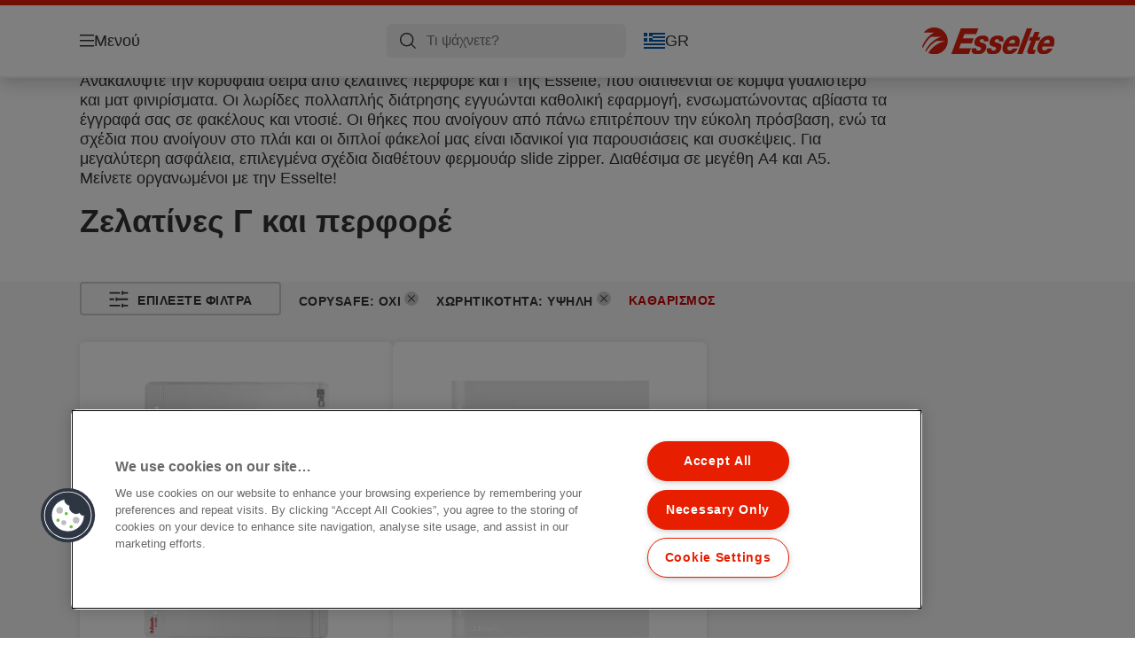

--- FILE ---
content_type: text/html; charset=utf-8
request_url: https://www.esselte.com/el-gr/products/%CE%B1%CF%81%CF%87%CE%B5%CE%B9%CE%BF%CE%B8%CE%AD%CF%84%CE%B7%CF%83%CE%B7-%CE%BA%CE%B1%CE%B9-%CE%B1%CF%80%CE%BF%CE%B8%CE%AE%CE%BA%CE%B5%CF%85%CF%83%CE%B7/%CE%B6%CE%B5%CE%BB%CE%B1%CF%84%CE%AF%CE%BD%CE%B5%CF%82-%CE%B3-%CE%BA%CE%B1%CE%B9-%CF%80%CE%B5%CF%81%CF%86%CE%BF%CF%81%CE%AD/?486=2&508=10143&huecolor=Transparent
body_size: 11248
content:


<!DOCTYPE html>

<html class="no-js" lang="el-gr">
<head>
  
<!-- OneTrust Cookies Consent Notice start for esselte.com -->
<script src="https://cdn.cookielaw.org/consent/dc2b386d-4706-49be-a6d3-cb5fa558b300/otSDKStub.js"  type="text/javascript" charset="UTF-8" data-domain-script="dc2b386d-4706-49be-a6d3-cb5fa558b300" ></script><script type="text/javascript">function OptanonWrapper() { }</script><!-- OneTrust Cookies Consent Notice end for esselte.com -->

<script type="text/javascript">

    function OptanonWrapper() {

        // Get initial OnetrustActiveGroups ids
        if (typeof OptanonWrapperCount == "undefined") {
            otGetInitialGrps();
        }

        //Delete cookies
        otDeleteCookie(otIniGrps);

        // Assign OnetrustActiveGroups to custom variable
        function otGetInitialGrps() {
            OptanonWrapperCount = '';
            otIniGrps = OnetrustActiveGroups;
        }

        function otDeleteCookie(iniOptGrpId) {
            var otDomainGrps = JSON.parse(JSON.stringify(Optanon.GetDomainData().Groups));
            var otDeletedGrpIds = otGetInactiveId(iniOptGrpId, OnetrustActiveGroups);
            if (otDeletedGrpIds.length != 0 && otDomainGrps.length != 0) {
                for (var i = 0; i < otDomainGrps.length; i++) {

                    if (otDomainGrps[i]['CustomGroupId'] != '' && otDeletedGrpIds.includes(otDomainGrps[i]['CustomGroupId'])) {
                        for (var j = 0; j < otDomainGrps[i]['Cookies'].length; j++) {
                            eraseCookie(otDomainGrps[i]['Cookies'][j]);
                            eraseGACookie(otDomainGrps[i]['Cookies'][j]);
                        }
                    }

                    //Check if Hostid matches
                    if (otDomainGrps[i]['Hosts'].length != 0) {
                        for (var j = 0; j < otDomainGrps[i]['Hosts'].length; j++) {
                            if (otDeletedGrpIds.includes(otDomainGrps[i]['Hosts'][j]['HostId']) && otDomainGrps[i]['Hosts'][j]['Cookies'].length != 0) {
                                for (var k = 0; k < otDomainGrps[i]['Hosts'][j]['Cookies'].length; k++) {
                                    eraseCookie(otDomainGrps[i]['Hosts'][j]['Cookies'][k]);
                                    eraseGACookie(otDomainGrps[i]['Cookies'][j]);
                                }
                            }
                        }
                    }

                }
            }
            otGetInitialGrps(); //Reassign new group ids
        }

        //Get inactive ids
        function otGetInactiveId(customIniId, otActiveGrp) {
            //Initial OnetrustActiveGroups
            customIniId = customIniId.split(",");
            customIniId = customIniId.filter(Boolean);

            //After action OnetrustActiveGroups
            otActiveGrp = otActiveGrp.split(",");
            otActiveGrp = otActiveGrp.filter(Boolean);

            var result = [];
            for (var i = 0; i < customIniId.length; i++) {
                if (otActiveGrp.indexOf(customIniId[i]) <= -1) {
                    result.push(customIniId[i]);
                }
            }
            return result;
        }

        //Delete cookie
        function eraseCookie(cookie) {
            const _str = `${cookie.Name}=; Domain=${cookie.Host}; Path=/; Expires=Thu, 01 Jan 1970 00:00:01 GMT;`;
            document.cookie = _str;
        }


        // Google Analytics Cookies
        function eraseGACookie(cookie) {
            if (!cookie.Name.startsWith("_ga")) return;
            const _cookies = document.cookie.split("; ");
            for (const _cookie of _cookies) {
                if (_cookie.startsWith("_ga")) {
                    const _cname = _cookie.slice(0, string.indexOf("="));
                    const _str = `${_cname}=; Domain=${cookie.Host}; Path=/; Expires=Thu, 01 Jan 1970 00:00:01 GMT;`;
                    document.cookie = _str;
                }
            }
        }

    }

</script>


<script type="text/plain" class="optanon-category-C0001">

    (function(w, d, s, l, i) {
        w[l] = w[l] || [];
        w[l].push({
        'gtm.start':
        new Date().getTime(),
        event: 'gtm.js'
        });
        var f = d.getElementsByTagName(s)[0],
        j = d.createElement(s),
        dl = l != 'dataLayer' ? '&l=' + l : '';
        j.async = true;
        j.src =
        '//www.googletagmanager.com/gtm.js?id=' + i + dl;
        f.parentNode.insertBefore(j, f);
    })(window, document, 'script', 'dataLayer', 'GTM-T78CSS');

</script>



<script type="text/plain" class="optanon-category-C0002">
    
</script>



<script type="text/plain" class="optanon-category-C0003">
    window.dataLayer = window.dataLayer || [];
    dataLayer.push({
        'event': 'analytics_consent_given',
        'analyticsCookies': 'true'
    });

</script>



<script type="text/plain" class="optanon-category-C0005">
   
</script>


<script type="text/plain" class="optanon-category-C0004">
    window.dataLayer = window.dataLayer || [];
    dataLayer.push({
    'event': 'marketing_consent_given',
    'marketingCookies': 'true'
    });
</script>
  <meta charset="UTF-8">
  <meta name="viewport" content="width=device-width" />
  <meta http-equiv="X-UA-Compatible" content="IE=edge" />
  <link rel="manifest" href="/assets/manifest/esselte/manifest.json">

  <link rel="preload" href="/assets/styles/DDF4C71F89A6CE2C3F9F219B9E1D6616__esselte.css" as="style">

    <title>Ζελατίνες Γ και περφορέ</title>
    <meta name="description" content="Ζελατίνες Γ και περφορέ | ESSELTE" />
    <link rel="Shortcut icon" href="/globalassets/global/favicons/esselte.ico" />
      <link rel="canonical" href="https://www.esselte.com//el-gr/products/%ce%b1%cf%81%cf%87%ce%b5%ce%b9%ce%bf%ce%b8%ce%ad%cf%84%ce%b7%cf%83%ce%b7-%ce%ba%ce%b1%ce%b9-%ce%b1%cf%80%ce%bf%ce%b8%ce%ae%ce%ba%ce%b5%cf%85%cf%83%ce%b7/%ce%b6%ce%b5%ce%bb%ce%b1%cf%84%ce%af%ce%bd%ce%b5%cf%82-%ce%b3-%ce%ba%ce%b1%ce%b9-%cf%80%ce%b5%cf%81%cf%86%ce%bf%cf%81%ce%ad/" />
    <meta http-equiv="Content-Language" content="el-gr" />
<link rel="alternate" hreflang="cs-cz" href="https://www.esselte.com/cs-cz/products/archivace-a-ukládání/desky-a-kapsy/" /><link rel="alternate" hreflang="da-dk" href="https://www.esselte.com/da-dk/products/arkivering-og-opbevaring/lommer-og-omslag/" /><link rel="alternate" hreflang="de-at" href="https://www.esselte.com/de-at/products/ordner-und-ordnungsmittel/sicht--und-prospekthüllen/" /><link rel="alternate" hreflang="de-ch" href="https://www.esselte.com/de-ch/products/ordner-und-ordnungsmittel/sicht--und-prospekthüllen/" /><link rel="alternate" hreflang="de-de" href="https://www.esselte.com/de-de/products/ordner-und-ordnungsmittel/sicht--und-prospekthüllen/" /><link rel="alternate" hreflang="el-gr" href="https://www.esselte.com/el-gr/products/αρχειοθέτηση-και-αποθήκευση/ζελατίνες-γ-και-περφορέ/" /><link rel="alternate" hreflang="en-ao" href="https://www.esselte.com/en-ax/products/filing--archiving/pockets--folders/" /><link rel="alternate" hreflang="en-ng" href="https://www.esselte.com/en-ax/products/filing--archiving/pockets--folders/" /><link rel="alternate" hreflang="en-za" href="https://www.esselte.com/en-ax/products/filing--archiving/pockets--folders/" /><link rel="alternate" hreflang="en-cl" href="https://www.esselte.com/en-ax/products/filing--archiving/pockets--folders/" /><link rel="alternate" hreflang="en-gt" href="https://www.esselte.com/en-ax/products/filing--archiving/pockets--folders/" /><link rel="alternate" hreflang="en-pe" href="https://www.esselte.com/en-ax/products/filing--archiving/pockets--folders/" /><link rel="alternate" hreflang="en-au" href="https://www.esselte.com/en-ax/products/filing--archiving/pockets--folders/" /><link rel="alternate" hreflang="en-nz" href="https://www.esselte.com/en-ax/products/filing--archiving/pockets--folders/" /><link rel="alternate" hreflang="en-kw" href="https://www.esselte.com/en-ax/products/filing--archiving/pockets--folders/" /><link rel="alternate" hreflang="en-eg" href="https://www.esselte.com/en-ax/products/filing--archiving/pockets--folders/" /><link rel="alternate" hreflang="en-sa" href="https://www.esselte.com/en-ax/products/filing--archiving/pockets--folders/" /><link rel="alternate" hreflang="en-ae" href="https://www.esselte.com/en-ax/products/filing--archiving/pockets--folders/" /><link rel="alternate" hreflang="en-gb" href="https://www.esselte.com/en-gb/products/filing--archiving/pockets--folders/" /><link rel="alternate" hreflang="es-es" href="https://www.esselte.com/es-es/products/archivo/fundas-y-dosieres/" /><link rel="alternate" hreflang="fi-fi" href="https://www.esselte.com/fi-fi/products/arkistointi/kansio---muovitaskut/" /><link rel="alternate" hreflang="fr-be" href="https://www.esselte.com/fr-be/products/rangement--organisation/pochettes--pochettes-coin/" /><link rel="alternate" hreflang="fr-fr" href="https://www.esselte.com/fr-fr/products/rangement--organisation/pochettes--pochettes-coin/" /><link rel="alternate" hreflang="hu-hu" href="https://www.esselte.com/hu-hu/products/iratrendezési-és-archiváló-termékek/lefűzhető-tasakok-és-genothermek/" /><link rel="alternate" hreflang="it-it" href="https://www.esselte.com/it-it/products/archiviazione/buste/" /><link rel="alternate" hreflang="ja-jp" href="https://www.esselte.com/ja-jp/products/filing--archiving/pockets--folders/" /><link rel="alternate" hreflang="nl-be" href="https://www.esselte.com/nl-be/products/opbergen--archiveren/showtassen--zichtmappen/" /><link rel="alternate" hreflang="nl-nl" href="https://www.esselte.com/nl-nl/products/opbergen--archiveren/showtassen--zichtmappen/" /><link rel="alternate" hreflang="no-no" href="https://www.esselte.com/no-no/products/arkivering-og-oppbevaring/lommer-og-omslag/" /><link rel="alternate" hreflang="pl-pl" href="https://www.esselte.com/pl-pl/products/archiwizacja-dokumentów/koszulki-i-ofertówki-na-dokumenty/" /><link rel="alternate" hreflang="ro-ro" href="https://www.esselte.com/ro-ro/products/organizare-și-arhivare/folii-și-mape-de-protecție/" /><link rel="alternate" hreflang="ru-ru" href="https://www.esselte.com/ru-ru/products/организация-и-архивирование-документов/карманы-и-папки-уголки/" /><link rel="alternate" hreflang="sk-sk" href="https://www.esselte.com/sk-sk/products/archivácia-a-ukladanie/dosky-a-obaly/" /><link rel="alternate" hreflang="sv-se" href="https://www.esselte.com/sv-se/products/sortering--förvaring/fickor--mappar/" /><link rel="alternate" hreflang="tr-tr" href="https://www.esselte.com/tr-tr/products/dosyalama-ve-organizasyon-ürünleri/poşetler-ve-dosyalar/" /><link rel="alternate" hreflang="zh-cn" href="https://www.esselte.com/zh-cn/products/filing--archiving/pockets--folders/" /><link rel="alternate" hreflang="zh-hk" href="https://www.esselte.com/zh-hk/products/filing--archiving/pockets--folders/" /><meta property="og:title" content="Ζελατίνες Γ και περφορέ" />
<meta property="og:type" content="website" />
<meta property="og:url" content="https://www.esselte.com//el-gr/products/%ce%b1%cf%81%cf%87%ce%b5%ce%b9%ce%bf%ce%b8%ce%ad%cf%84%ce%b7%cf%83%ce%b7-%ce%ba%ce%b1%ce%b9-%ce%b1%cf%80%ce%bf%ce%b8%ce%ae%ce%ba%ce%b5%cf%85%cf%83%ce%b7/%ce%b6%ce%b5%ce%bb%ce%b1%cf%84%ce%af%ce%bd%ce%b5%cf%82-%ce%b3-%ce%ba%ce%b1%ce%b9-%cf%80%ce%b5%cf%81%cf%86%ce%bf%cf%81%ce%ad/" />
<meta property="og:image" content="" />
<meta property="og:description" content="Ζελατίνες Γ και περφορέ | ESSELTE" />
<meta property="og:site_name" content="Esselte" />
<meta property="og:locale" content="el_GR" />
<meta property="og:locale:alternate" content="cs_CZ" />
<meta property="og:locale:alternate" content="da_DK" />
<meta property="og:locale:alternate" content="de_AT" />
<meta property="og:locale:alternate" content="de_CH" />
<meta property="og:locale:alternate" content="de_DE" />
<meta property="og:locale:alternate" content="el_GR" />
<meta property="og:locale:alternate" content="en_AX" />
<meta property="og:locale:alternate" content="en_GB" />
<meta property="og:locale:alternate" content="en_NU" />
<meta property="og:locale:alternate" content="es_ES" />
<meta property="og:locale:alternate" content="fi_FI" />
<meta property="og:locale:alternate" content="fr_BE" />
<meta property="og:locale:alternate" content="fr_FR" />
<meta property="og:locale:alternate" content="hu_HU" />
<meta property="og:locale:alternate" content="it_IT" />
<meta property="og:locale:alternate" content="ja_JP" />
<meta property="og:locale:alternate" content="nl_BE" />
<meta property="og:locale:alternate" content="nl_NL" />
<meta property="og:locale:alternate" content="no_NO" />
<meta property="og:locale:alternate" content="pl_PL" />
<meta property="og:locale:alternate" content="ro_RO" />
<meta property="og:locale:alternate" content="ru_RU" />
<meta property="og:locale:alternate" content="sk_SK" />
<meta property="og:locale:alternate" content="sv_SE" />
<meta property="og:locale:alternate" content="tr_TR" />
<meta property="og:locale:alternate" content="zh_CN" />
<meta property="og:locale:alternate" content="zh_HK" />
<meta name="twitter:card" content="summary" />
<meta name="twitter:title" content="Ζελατίνες Γ και περφορέ" />
<meta name="twitter:description" content="Ζελατίνες Γ και περφορέ | ESSELTE" />
<meta name="twitter:site" content="@accobrands" />
<meta name="twitter:image" content="" />

  

  <script>
!function(T,l,y){var S=T.location,k="script",D="instrumentationKey",C="ingestionendpoint",I="disableExceptionTracking",E="ai.device.",b="toLowerCase",w="crossOrigin",N="POST",e="appInsightsSDK",t=y.name||"appInsights";(y.name||T[e])&&(T[e]=t);var n=T[t]||function(d){var g=!1,f=!1,m={initialize:!0,queue:[],sv:"5",version:2,config:d};function v(e,t){var n={},a="Browser";return n[E+"id"]=a[b](),n[E+"type"]=a,n["ai.operation.name"]=S&&S.pathname||"_unknown_",n["ai.internal.sdkVersion"]="javascript:snippet_"+(m.sv||m.version),{time:function(){var e=new Date;function t(e){var t=""+e;return 1===t.length&&(t="0"+t),t}return e.getUTCFullYear()+"-"+t(1+e.getUTCMonth())+"-"+t(e.getUTCDate())+"T"+t(e.getUTCHours())+":"+t(e.getUTCMinutes())+":"+t(e.getUTCSeconds())+"."+((e.getUTCMilliseconds()/1e3).toFixed(3)+"").slice(2,5)+"Z"}(),iKey:e,name:"Microsoft.ApplicationInsights."+e.replace(/-/g,"")+"."+t,sampleRate:100,tags:n,data:{baseData:{ver:2}}}}var h=d.url||y.src;if(h){function a(e){var t,n,a,i,r,o,s,c,u,p,l;g=!0,m.queue=[],f||(f=!0,t=h,s=function(){var e={},t=d.connectionString;if(t)for(var n=t.split(";"),a=0;a<n.length;a++){var i=n[a].split("=");2===i.length&&(e[i[0][b]()]=i[1])}if(!e[C]){var r=e.endpointsuffix,o=r?e.location:null;e[C]="https://"+(o?o+".":"")+"dc."+(r||"services.visualstudio.com")}return e}(),c=s[D]||d[D]||"",u=s[C],p=u?u+"/v2/track":d.endpointUrl,(l=[]).push((n="SDK LOAD Failure: Failed to load Application Insights SDK script (See stack for details)",a=t,i=p,(o=(r=v(c,"Exception")).data).baseType="ExceptionData",o.baseData.exceptions=[{typeName:"SDKLoadFailed",message:n.replace(/\./g,"-"),hasFullStack:!1,stack:n+"\nSnippet failed to load ["+a+"] -- Telemetry is disabled\nHelp Link: https://go.microsoft.com/fwlink/?linkid=2128109\nHost: "+(S&&S.pathname||"_unknown_")+"\nEndpoint: "+i,parsedStack:[]}],r)),l.push(function(e,t,n,a){var i=v(c,"Message"),r=i.data;r.baseType="MessageData";var o=r.baseData;return o.message='AI (Internal): 99 message:"'+("SDK LOAD Failure: Failed to load Application Insights SDK script (See stack for details) ("+n+")").replace(/\"/g,"")+'"',o.properties={endpoint:a},i}(0,0,t,p)),function(e,t){if(JSON){var n=T.fetch;if(n&&!y.useXhr)n(t,{method:N,body:JSON.stringify(e),mode:"cors"});else if(XMLHttpRequest){var a=new XMLHttpRequest;a.open(N,t),a.setRequestHeader("Content-type","application/json"),a.send(JSON.stringify(e))}}}(l,p))}function i(e,t){f||setTimeout(function(){!t&&m.core||a()},500)}var e=function(){var n=l.createElement(k);n.src=h;var e=y[w];return!e&&""!==e||"undefined"==n[w]||(n[w]=e),n.onload=i,n.onerror=a,n.onreadystatechange=function(e,t){"loaded"!==n.readyState&&"complete"!==n.readyState||i(0,t)},n}();y.ld<0?l.getElementsByTagName("head")[0].appendChild(e):setTimeout(function(){l.getElementsByTagName(k)[0].parentNode.appendChild(e)},y.ld||0)}try{m.cookie=l.cookie}catch(p){}function t(e){for(;e.length;)!function(t){m[t]=function(){var e=arguments;g||m.queue.push(function(){m[t].apply(m,e)})}}(e.pop())}var n="track",r="TrackPage",o="TrackEvent";t([n+"Event",n+"PageView",n+"Exception",n+"Trace",n+"DependencyData",n+"Metric",n+"PageViewPerformance","start"+r,"stop"+r,"start"+o,"stop"+o,"addTelemetryInitializer","setAuthenticatedUserContext","clearAuthenticatedUserContext","flush"]),m.SeverityLevel={Verbose:0,Information:1,Warning:2,Error:3,Critical:4};var s=(d.extensionConfig||{}).ApplicationInsightsAnalytics||{};if(!0!==d[I]&&!0!==s[I]){var c="onerror";t(["_"+c]);var u=T[c];T[c]=function(e,t,n,a,i){var r=u&&u(e,t,n,a,i);return!0!==r&&m["_"+c]({message:e,url:t,lineNumber:n,columnNumber:a,error:i}),r},d.autoExceptionInstrumented=!0}return m}(y.cfg);function a(){y.onInit&&y.onInit(n)}(T[t]=n).queue&&0===n.queue.length?(n.queue.push(a),n.trackPageView({})):a()}(window,document,{src: "https://js.monitor.azure.com/scripts/b/ai.2.gbl.min.js", crossOrigin: "anonymous", cfg: {instrumentationKey: '3af47a79-f812-4f1b-aac9-f571b6354b08', disableCookiesUsage: false }});
</script>


  
    <script src="/assets/scripts/lazyload.js" type="text/javascript" async defer></script>

  <link rel="stylesheet" type="text/css" href="/assets/styles/bootstrap.css" media="all" />
  <link rel="stylesheet" type="text/css" href="/assets/styles/DDF4C71F89A6CE2C3F9F219B9E1D6616__esselte.css" media="all" />
  <link rel="stylesheet" type="text/css" href="/assets/styles/print.css" media="print" />
  

  

  
  
  <link rel="dns-prefetch" href="">
  <script type='text/javascript' src='/epiRecommendations/ClientResources/ViewMode/epiRecommendations.min.js'></script>
                <script type='text/javascript'>
                    var epiRecommendations = epiRecommendations({"endPointUrl":"/episerverapi/commercetracking/track","preferredCulture":"el-GR"});
                </script>
</head>
<body class="tundra2 skin-esselte el-gr borderedHeader">
    
  <noscript>
    <iframe src="//www.googletagmanager.com/ns.html?id=GTM-T78CSS"
            height="0" width="0" style="display: none; visibility: hidden"></iframe>
  </noscript>

    

  

<header class="abc-header abc-layout">
    <div class="container">
        <div class="row">
            <div class="col">
                <div class="abc-navbar">

                    <div class="abc-navbar__group1">
                        <div class="abc-navbar__menuTrigger">
                            <button data-popup-trigger="menuPopup">Μενού</button>
                        </div>

                        <div class="abc-skipnav">
                            <a href="#main-content" class="skip-links">μετάβαση στο κύριο περιεχόμενο
</a>
                        </div>

                        <div class="abc-navbar__quickAccess">
                        </div>
                    </div>

                    <div class="abc-navbar__group2">
                        <div class="abc-navbar__search ">
                            <div class="abc-input abc-navbar__searchInput"
                                 data-popup-trigger="searchPupup"
                                 data-translations="{&amp;quot;pressresultslabel&amp;quot;:&amp;quot;\u0394\u03B5\u03BB\u03C4\u03AF\u03B1 \u03A4\u03CD\u03C0\u03BF\u03C5&amp;quot;,&amp;quot;productresultstablabel&amp;quot;:&amp;quot;\u03A0\u03C1\u03BF\u03CA\u03CC\u03BD\u03C4\u03B1&amp;quot;,&amp;quot;showallresultslabel&amp;quot;:&amp;quot;\u0395\u03BC\u03C6\u03AC\u03BD\u03B9\u03C3\u03B7 \u03CC\u03BB\u03C9\u03BD \u03C4\u03C9\u03BD \u03B1\u03C0\u03BF\u03C4\u03B5\u03BB\u03B5\u03C3\u03BC\u03AC\u03C4\u03C9\u03BD&amp;quot;,&amp;quot;searchresultforlabel&amp;quot;:&amp;quot;\u0391\u03C0\u03BF\u03C4\u03B5\u03BB\u03AD\u03C3\u03BC\u03B1\u03C4\u03B1 \u03B1\u03BD\u03B1\u03B6\u03AE\u03C4\u03B7\u03C3\u03B7\u03C2 \u03B3\u03B9\u03B1&amp;quot;,&amp;quot;contentandblogslabel&amp;quot;:&amp;quot;\u03A0\u03B5\u03C1\u03B9\u03B5\u03C7\u03CC\u03BC\u03B5\u03BD\u03BF\u03BA&amp;quot;,&amp;quot;noresultsquerylabel&amp;quot;:&amp;quot;\u039B\u03C5\u03C0\u03CC\u03BC\u03B1\u03C3\u03C4\u03B5, \u03B4\u03B5\u03BD \u03BC\u03C0\u03BF\u03C1\u03AD\u03C3\u03B1\u03BC\u03B5 \u03BD\u03B1 \u03B2\u03C1\u03BF\u03CD\u03BC\u03B5 \u03B1\u03C0\u03BF\u03C4\u03B5\u03BB\u03AD\u03C3\u03BC\u03B1\u03C4\u03B1 \u03B3\u03B9\u03B1 \u03C4\u03B7\u03BD \u03B1\u03BD\u03B1\u03B6\u03AE\u03C4\u03B7\u03C3\u03AE \u03C3\u03B1\u03C2. \u0395\u03BB\u03AD\u03B3\u03BE\u03C4\u03B5 \u03B3\u03B9\u03B1 \u03C4\u03C5\u03C7\u03CC\u03BD \u03C4\u03C5\u03C0\u03BF\u03B3\u03C1\u03B1\u03C6\u03B9\u03BA\u03AC \u03AE \u03BF\u03C1\u03B8\u03BF\u03B3\u03C1\u03B1\u03C6\u03B9\u03BA\u03AC \u03BB\u03AC\u03B8\u03B7 \u03AE \u03B4\u03BF\u03BA\u03B9\u03BC\u03AC\u03C3\u03C4\u03B5 \u03AD\u03BD\u03B1\u03BD \u03B4\u03B9\u03B1\u03C6\u03BF\u03C1\u03B5\u03C4\u03B9\u03BA\u03CC \u03CC\u03C1\u03BF \u03B1\u03BD\u03B1\u03B6\u03AE\u03C4\u03B7\u03C3\u03B7\u03C2.&amp;quot;,&amp;quot;clearsearchlabel&amp;quot;:&amp;quot;[missing translations for /Search/ClearSearch in el-GR]&amp;quot;,&amp;quot;closelabel&amp;quot;:&amp;quot;\u039A\u03BB\u03B5\u03AF\u03C3\u03B9\u03BC\u03BF\r\n&amp;quot;}"
                                 data-api="{&amp;quot;products&amp;quot;:&amp;quot;/el-gr/search/getflyoutproducts&amp;quot;,&amp;quot;content&amp;quot;:&amp;quot;/el-gr/search/getflyoutcontent&amp;quot;}">
                                <label class="abc-hidden" for="abc-navbar__searchInput">Search</label>
                                <input 
                                    id="abc-navbar__searchInput" 
                                    type="text" 
                                    aria-label="Τι ψάχνετε?" 
                                    placeholder="Τι ψάχνετε?" 
                                />
                            </div>
                            <div class="abc-searchClear"></div>
                            <div class="abc-searchLayer"></div>
                        </div>
                        <div class="abc-navbar__tools">
                            <button class="abc-cartTrigger"
                                    data-popup-trigger="cartPopup"
                                    data-emptylabel='[missing translations for /Ecommerce/ShoppingCartTitle in el-GR]. [missing translations for /D2C Dictionary/D2C/EmptyCart in el-GR]'
                                    data-containslabel='[missing translations for /D2C/CartContainsLabel in el-GR]'
                                    data-containssinglelabel='[missing translations for /D2C/CartContainsSingleLabel in el-GR]'>
                                <span class="abc-buttonLabel">[missing translations for /D2C Dictionary/D2C/CartIconLabel in el-GR]</span>
                                <span class="abc-badge"></span>
                            </button>
                            <button class="abc-langTrigger abc-popupTrigger" data-popup-trigger="countrySelectorPopup">
                                    <span class="abc-flag"><img src="/assets/img-abc/flags/el-gr.svg" alt="GR" /></span>
                                <span class="abc-buttonLabel">GR</span>
                            </button>
                        </div>
                    </div>
                    <div class="abc-navbar__group3">
                        <div class="abc-navbar__brand">
                                <a href="/el-gr/">
                                    <img src="/assets/img-abc/esselte-logo.svg" alt="esselte" />
                                </a>
                        </div>
                    </div>
                </div>
            </div>
        </div>
    </div>
</header>
  
<div class="abc-navigationLayer abc-layout">
    <div class="abc-navigationLayer__wrapper">
        <div class="container">
          <div class="row">
                <div class="col-12 col-md-6">
                    <nav class="abc-mainMenu">
                        <div class="abc-mainMenu__level1">

                                <div class="abc-mainMenu__element">
                                        <button class="abc-mainMenu__Link abc-mainMenu__ExtendedLink t1">
                                            <span class="abc-mainMenu__LinkTitle">Προϊόντα</span>
                                        </button>

                                        <div class="abc-mainMenu__submenu">
                                            <button class="abc-mainMenu__backButton">Πίσω</button>
                                            <div class="abc-mainMenu__headLink">
                                                    <span>Προϊόντα</span>
                                            </div>
                                                <div class="abc-mainMenu__element">
                                                    <button class="abc-mainMenu__Link">Αρχειοθέτηση και Αποθήκευση</button>
                                                    <div class="abc-mainMenu__submenu">
                                                        <button class="abc-mainMenu__backButton">Πίσω</button>
                                                        <div class="abc-mainMenu__headLink">
                                                                <span>Αρχειοθέτηση και Αποθήκευση</span>
                                                        </div>
                                                            <div class="abc-mainMenu__element">
                                                                <a class="abc-mainMenu__Link" href="/el-gr/products/%ce%b1%cf%81%cf%87%ce%b5%ce%b9%ce%bf%ce%b8%ce%ad%cf%84%ce%b7%cf%83%ce%b7-%ce%ba%ce%b1%ce%b9-%ce%b1%cf%80%ce%bf%ce%b8%ce%ae%ce%ba%ce%b5%cf%85%cf%83%ce%b7/%ce%9a%ce%bb%ce%b1%cf%83%ce%ad%cf%81/">Κλασέρ</a>
                                                            </div>
                                                            <div class="abc-mainMenu__element">
                                                                <a class="abc-mainMenu__Link" href="/el-gr/products/%ce%b1%cf%81%cf%87%ce%b5%ce%b9%ce%bf%ce%b8%ce%ad%cf%84%ce%b7%cf%83%ce%b7-%ce%ba%ce%b1%ce%b9-%ce%b1%cf%80%ce%bf%ce%b8%ce%ae%ce%ba%ce%b5%cf%85%cf%83%ce%b7/%ce%bd%cf%84%ce%bf%cf%83%ce%b9%ce%ad-%cf%80%ce%b1%cf%81%ce%bf%cf%85%cf%83%ce%af%ce%b1%cf%83%ce%b7%cf%82/">Ντοσιέ Παρουσίασης</a>
                                                            </div>
                                                            <div class="abc-mainMenu__element">
                                                                <a class="abc-mainMenu__Link" href="/el-gr/products/%ce%b1%cf%81%cf%87%ce%b5%ce%b9%ce%bf%ce%b8%ce%ad%cf%84%ce%b7%cf%83%ce%b7-%ce%ba%ce%b1%ce%b9-%ce%b1%cf%80%ce%bf%ce%b8%ce%ae%ce%ba%ce%b5%cf%85%cf%83%ce%b7/%ce%9d%cf%84%ce%bf%cf%83%ce%b9%ce%ad/">Ντοσιέ</a>
                                                            </div>
                                                            <div class="abc-mainMenu__element">
                                                                <a class="abc-mainMenu__Link" href="/el-gr/products/%ce%b1%cf%81%cf%87%ce%b5%ce%b9%ce%bf%ce%b8%ce%ad%cf%84%ce%b7%cf%83%ce%b7-%ce%ba%ce%b1%ce%b9-%ce%b1%cf%80%ce%bf%ce%b8%ce%ae%ce%ba%ce%b5%cf%85%cf%83%ce%b7/%ce%b4%ce%b5%ce%af%ce%ba%cf%84%ce%b5%cf%82-%ce%ba%ce%b1%ce%b9-%ce%b4%ce%b9%ce%b1%cf%87%cf%89%cf%81%ce%b9%cf%83%cf%84%ce%b9%ce%ba%ce%ac/">Δείκτες και διαχωριστικά</a>
                                                            </div>
                                                            <div class="abc-mainMenu__element">
                                                                <a class="abc-mainMenu__Link" href="/el-gr/products/%ce%b1%cf%81%cf%87%ce%b5%ce%b9%ce%bf%ce%b8%ce%ad%cf%84%ce%b7%cf%83%ce%b7-%ce%ba%ce%b1%ce%b9-%ce%b1%cf%80%ce%bf%ce%b8%ce%ae%ce%ba%ce%b5%cf%85%cf%83%ce%b7/%ce%b6%ce%b5%ce%bb%ce%b1%cf%84%ce%af%ce%bd%ce%b5%cf%82-%ce%b3-%ce%ba%ce%b1%ce%b9-%cf%80%ce%b5%cf%81%cf%86%ce%bf%cf%81%ce%ad/">Ζελατίνες Γ και περφορέ</a>
                                                            </div>
                                                            <div class="abc-mainMenu__element">
                                                                <a class="abc-mainMenu__Link" href="/el-gr/products/%ce%b1%cf%81%cf%87%ce%b5%ce%b9%ce%bf%ce%b8%ce%ad%cf%84%ce%b7%cf%83%ce%b7-%ce%ba%ce%b1%ce%b9-%ce%b1%cf%80%ce%bf%ce%b8%ce%ae%ce%ba%ce%b5%cf%85%cf%83%ce%b7/%ce%ba%cf%81%ce%b5%ce%bc%ce%b1%cf%83%cf%84%ce%bf%ce%af-%cf%86%ce%ac%ce%ba%ce%b5%ce%bb%ce%bf%ce%b9/">Κρεμαστοί φάκελοι</a>
                                                            </div>
                                                    </div>
                                                </div>
                                                <div class="abc-mainMenu__element">
                                                    <button class="abc-mainMenu__Link">Παρουσίαση και Οργάνωση</button>
                                                    <div class="abc-mainMenu__submenu">
                                                        <button class="abc-mainMenu__backButton">Πίσω</button>
                                                        <div class="abc-mainMenu__headLink">
                                                                <span>Παρουσίαση και Οργάνωση</span>
                                                        </div>
                                                            <div class="abc-mainMenu__element">
                                                                <a class="abc-mainMenu__Link" href="/el-gr/products/%cf%80%ce%b1%cf%81%ce%bf%cf%85%cf%83%ce%af%ce%b1%cf%83%ce%b7-%ce%ba%ce%b1%ce%b9-%ce%bf%cf%81%ce%b3%ce%ac%ce%bd%cf%89%cf%83%ce%b7/%ce%bd%cf%84%ce%bf%cf%83%ce%b9%ce%ad-%ce%bc%ce%b5-%ce%ad%ce%bb%ce%b1%cf%83%ce%bc%ce%b1-%ce%ba%ce%b1%ce%b9-%ce%ac%ce%bb%ce%bb%ce%bf%ce%b9-%cf%86%ce%ac%ce%ba%ce%b5%ce%bb%ce%bf%ce%b9/">Ντοσιέ με έλασμα και άλλοι φάκελοι</a>
                                                            </div>
                                                            <div class="abc-mainMenu__element">
                                                                <a class="abc-mainMenu__Link" href="/el-gr/products/%cf%80%ce%b1%cf%81%ce%bf%cf%85%cf%83%ce%af%ce%b1%cf%83%ce%b7-%ce%ba%ce%b1%ce%b9-%ce%bf%cf%81%ce%b3%ce%ac%ce%bd%cf%89%cf%83%ce%b7/%ce%bd%cf%84%ce%bf%cf%83%ce%b9%ce%ad-%cf%80%ce%b1%cf%81%ce%bf%cf%85%cf%83%ce%af%ce%b1%cf%83%ce%b7%cf%82/">Ντοσιέ Παρουσίασης</a>
                                                            </div>
                                                            <div class="abc-mainMenu__element">
                                                                <a class="abc-mainMenu__Link" href="/el-gr/products/%cf%80%ce%b1%cf%81%ce%bf%cf%85%cf%83%ce%af%ce%b1%cf%83%ce%b7-%ce%ba%ce%b1%ce%b9-%ce%bf%cf%81%ce%b3%ce%ac%ce%bd%cf%89%cf%83%ce%b7/%ce%b2%ce%b9%ce%b2%ce%bb%ce%af%ce%b1-%ce%bc%ce%b5-%ce%b4%ce%b9%ce%b1%cf%87%cf%89%cf%81%ce%b9%cf%83%cf%84%ce%b9%ce%ba%ce%ac-%ce%ba%ce%b1%ce%b9-%cf%85%cf%80%ce%bf%ce%b3%cf%81%ce%b1%cf%86%cf%8e%ce%bd/">Βιβλία με διαχωριστικά και υπογραφών</a>
                                                            </div>
                                                            <div class="abc-mainMenu__element">
                                                                <a class="abc-mainMenu__Link" href="/el-gr/products/%cf%80%ce%b1%cf%81%ce%bf%cf%85%cf%83%ce%af%ce%b1%cf%83%ce%b7-%ce%ba%ce%b1%ce%b9-%ce%bf%cf%81%ce%b3%ce%ac%ce%bd%cf%89%cf%83%ce%b7/%ce%b5%cf%80%ce%b5%ce%ba%cf%84%ce%b5%ce%b9%ce%bd%cf%8c%ce%bc%ce%b5%ce%bd%ce%bf%ce%b9-%cf%86%ce%ac%ce%ba%ce%b5%ce%bb%ce%bf%ce%b9-%ce%ba%ce%b1%ce%b9-%ce%ba%ce%bf%cf%85%cf%84%ce%b9%ce%ac/">Επεκτεινόμενοι φάκελοι και κουτιά</a>
                                                            </div>
                                                            <div class="abc-mainMenu__element">
                                                                <a class="abc-mainMenu__Link" href="/el-gr/products/%cf%80%ce%b1%cf%81%ce%bf%cf%85%cf%83%ce%af%ce%b1%cf%83%ce%b7-%ce%ba%ce%b1%ce%b9-%ce%bf%cf%81%ce%b3%ce%ac%ce%bd%cf%89%cf%83%ce%b7/%cf%80%ce%b9%ce%bd%ce%b1%ce%ba%ce%af%ce%b4%ce%b5%cf%82-%ce%ba%ce%bb%ce%af%cf%80/">Πινακίδες κλίπ</a>
                                                            </div>
                                                    </div>
                                                </div>
                                                <div class="abc-mainMenu__element">
                                                    <button class="abc-mainMenu__Link">Άλλα</button>
                                                    <div class="abc-mainMenu__submenu">
                                                        <button class="abc-mainMenu__backButton">Πίσω</button>
                                                        <div class="abc-mainMenu__headLink">
                                                                <span>Άλλα</span>
                                                        </div>
                                                            <div class="abc-mainMenu__element">
                                                                <a class="abc-mainMenu__Link" href="/el-gr/products/%ce%86%ce%bb%ce%bb%ce%b1/%ce%a8%ce%b1%ce%bb%ce%af%ce%b4%ce%b9%ce%b1/">Ψαλίδια</a>
                                                            </div>
                                                            <div class="abc-mainMenu__element">
                                                                <a class="abc-mainMenu__Link" href="/el-gr/products/%ce%86%ce%bb%ce%bb%ce%b1/%ce%b3%ce%b5%ce%bd%ce%b9%ce%ba%ce%ac-%ce%b5%ce%af%ce%b4%ce%b7-%ce%b3%cf%81%ce%b1%cf%86%ce%b5%ce%af%ce%bf%cf%85/">Γενικά είδη γραφείου</a>
                                                            </div>
                                                            <div class="abc-mainMenu__element">
                                                                <a class="abc-mainMenu__Link" href="/el-gr/products/%ce%86%ce%bb%ce%bb%ce%b1/xyron-creative--pro/">Xyron Creative &amp; Pro</a>
                                                            </div>
                                                            <div class="abc-mainMenu__element">
                                                                <a class="abc-mainMenu__Link" href="/el-gr/products/%ce%86%ce%bb%ce%bb%ce%b1/%ce%91%ce%be%ce%b5%cf%83%ce%bf%cf%85%ce%ac%cf%81-%ce%97-%ce%a5/">Αξεσουάρ Η/Υ</a>
                                                            </div>
                                                    </div>
                                                </div>
                                                <div class="abc-mainMenu__element">
                                                    <button class="abc-mainMenu__Link">Κουτιά Αρχειοθέτησης και Αποθήκευσης</button>
                                                    <div class="abc-mainMenu__submenu">
                                                        <button class="abc-mainMenu__backButton">Πίσω</button>
                                                        <div class="abc-mainMenu__headLink">
                                                                <span>Κουτιά Αρχειοθέτησης και Αποθήκευσης</span>
                                                        </div>
                                                            <div class="abc-mainMenu__element">
                                                                <a class="abc-mainMenu__Link" href="/el-gr/products/%ce%ba%ce%bf%cf%85%cf%84%ce%b9%ce%ac-%ce%b1%cf%81%cf%87%ce%b5%ce%b9%ce%bf%ce%b8%ce%ad%cf%84%ce%b7%cf%83%ce%b7%cf%82-%ce%ba%ce%b1%ce%b9-%ce%b1%cf%80%ce%bf%ce%b8%ce%ae%ce%ba%ce%b5%cf%85%cf%83%ce%b7%cf%82/%ce%ba%ce%bf%cf%85%cf%84%ce%b9%ce%ac-%ce%b1%cf%80%ce%bf%ce%b8%ce%ae%ce%ba%ce%b5%cf%85%cf%83%ce%b7%cf%82/">Κουτιά Αποθήκευσης</a>
                                                            </div>
                                                            <div class="abc-mainMenu__element">
                                                                <a class="abc-mainMenu__Link" href="/el-gr/products/%ce%ba%ce%bf%cf%85%cf%84%ce%b9%ce%ac-%ce%b1%cf%81%cf%87%ce%b5%ce%b9%ce%bf%ce%b8%ce%ad%cf%84%ce%b7%cf%83%ce%b7%cf%82-%ce%ba%ce%b1%ce%b9-%ce%b1%cf%80%ce%bf%ce%b8%ce%ae%ce%ba%ce%b5%cf%85%cf%83%ce%b7%cf%82/%ce%ba%ce%bf%cf%85%cf%84%ce%b9%ce%ac-%ce%b1%cf%81%cf%87%ce%b5%ce%b9%ce%bf%ce%b8%ce%ad%cf%84%ce%b7%cf%83%ce%b7%cf%82--%ce%bc%ce%b5%cf%84%ce%b1%cf%86%ce%bf%cf%81%ce%ac%cf%82/">Κουτιά Αρχειοθέτησης &amp; Μεταφοράς</a>
                                                            </div>
                                                            <div class="abc-mainMenu__element">
                                                                <a class="abc-mainMenu__Link" href="/el-gr/products/%ce%ba%ce%bf%cf%85%cf%84%ce%b9%ce%ac-%ce%b1%cf%81%cf%87%ce%b5%ce%b9%ce%bf%ce%b8%ce%ad%cf%84%ce%b7%cf%83%ce%b7%cf%82-%ce%ba%ce%b1%ce%b9-%ce%b1%cf%80%ce%bf%ce%b8%ce%ae%ce%ba%ce%b5%cf%85%cf%83%ce%b7%cf%82/%ce%b8%ce%ae%ce%ba%ce%b5%cf%82-%cf%80%ce%b5%cf%81%ce%b9%ce%bf%ce%b4%ce%b9%ce%ba%cf%8e%ce%bd/">Θήκες Περιοδικών</a>
                                                            </div>
                                                    </div>
                                                </div>
                                                <div class="abc-mainMenu__element">
                                                    <button class="abc-mainMenu__Link">Οργάνωση γραφείου</button>
                                                    <div class="abc-mainMenu__submenu">
                                                        <button class="abc-mainMenu__backButton">Πίσω</button>
                                                        <div class="abc-mainMenu__headLink">
                                                                <span>Οργάνωση γραφείου</span>
                                                        </div>
                                                            <div class="abc-mainMenu__element">
                                                                <a class="abc-mainMenu__Link" href="/el-gr/products/%ce%bf%cf%81%ce%b3%ce%ac%ce%bd%cf%89%cf%83%ce%b7-%ce%b3%cf%81%ce%b1%cf%86%ce%b5%ce%af%ce%bf%cf%85/%ce%b4%ce%af%cf%83%ce%ba%ce%bf%ce%b9-%ce%b5%ce%b3%ce%b3%cf%81%ce%ac%cf%86%cf%89%ce%bd/">Δίσκοι εγγράφων</a>
                                                            </div>
                                                            <div class="abc-mainMenu__element">
                                                                <a class="abc-mainMenu__Link" href="/el-gr/products/%ce%bf%cf%81%ce%b3%ce%ac%ce%bd%cf%89%cf%83%ce%b7-%ce%b3%cf%81%ce%b1%cf%86%ce%b5%ce%af%ce%bf%cf%85/%ce%b8%ce%ae%ce%ba%ce%b5%cf%82-%cf%80%ce%b5%cf%81%ce%b9%ce%bf%ce%b4%ce%b9%ce%ba%cf%8e%ce%bd/">Θήκες περιοδικών</a>
                                                            </div>
                                                            <div class="abc-mainMenu__element">
                                                                <a class="abc-mainMenu__Link" href="/el-gr/products/%ce%bf%cf%81%ce%b3%ce%ac%ce%bd%cf%89%cf%83%ce%b7-%ce%b3%cf%81%ce%b1%cf%86%ce%b5%ce%af%ce%bf%cf%85/%ce%a3%cf%85%cf%81%cf%84%ce%b1%cf%81%ce%b9%ce%ad%cf%81%ce%b5%cf%82/">Συρταριέρες</a>
                                                            </div>
                                                            <div class="abc-mainMenu__element">
                                                                <a class="abc-mainMenu__Link" href="/el-gr/products/%ce%bf%cf%81%ce%b3%ce%ac%ce%bd%cf%89%cf%83%ce%b7-%ce%b3%cf%81%ce%b1%cf%86%ce%b5%ce%af%ce%bf%cf%85/%ce%b5%cf%80%ce%b9%cf%84%cf%81%ce%b1%cf%80%ce%ad%ce%b6%ce%b9%ce%b1-%ce%bf%cf%81%ce%b3%ce%ac%ce%bd%cf%89%cf%83%ce%b7-%ce%b3%cf%81%ce%b1%cf%86%ce%b5%ce%af%ce%bf%cf%85/">Επιτραπέζια Οργάνωση Γραφείου</a>
                                                            </div>
                                                            <div class="abc-mainMenu__element">
                                                                <a class="abc-mainMenu__Link" href="/el-gr/products/%ce%bf%cf%81%ce%b3%ce%ac%ce%bd%cf%89%cf%83%ce%b7-%ce%b3%cf%81%ce%b1%cf%86%ce%b5%ce%af%ce%bf%cf%85/%ce%ba%ce%ac%ce%b4%ce%bf%ce%b9-%ce%b1%cf%87%cf%81%ce%ae%cf%83%cf%84%cf%89%ce%bd/">Κάδοι αχρήστων</a>
                                                            </div>
                                                            <div class="abc-mainMenu__element">
                                                                <a class="abc-mainMenu__Link" href="/el-gr/products/%ce%bf%cf%81%ce%b3%ce%ac%ce%bd%cf%89%cf%83%ce%b7-%ce%b3%cf%81%ce%b1%cf%86%ce%b5%ce%af%ce%bf%cf%85/%ce%ac%ce%bb%ce%bb%ce%b1-%cf%80%cf%81%ce%bf%cf%8a%cf%8c%ce%bd%cf%84%ce%b1-%ce%b3%cf%81%ce%b1%cf%86%ce%b5%ce%af%ce%bf%cf%85/">Άλλα προϊόντα γραφείου</a>
                                                            </div>
                                                    </div>
                                                </div>
                                        </div>

                                </div>
                        </div>
                    </nav>
                </div>
                
<div class="col-12 col-md-6">
  <div class="abc-navigationLayer__promo">
    <div class="abc-banner " style="background-image: url('/siteassets/about-esselte/Medium__3015DECB187E41C52D2FFEFEE050DFB4__es_626279_m1_450x295.png')">
      <section class="abc-banner__content">
        <div class="abc-banner__header">
          <h1>Esselte Colour&#x27;Breeze</h1>
        </div>
        <div class="abc-banner__description">
          <p></p>
        </div>
          <div class="abc-banner__links">
            <a class="abc-button abc-button--light" href="/el-gr/products/design-ranges/colourbreeze/"> Περισσότερα</a>
          </div>
      </section>
    </div>
  </div>
</div>


                    <div class="col-12">
                        <ul class="abc-menuFooter">
                                <li>
                                    <a href="/el-gr/services/about-esselte/">Σχετικά Με Την Esselte</a>
                                </li>
                                <li>
                                    <a href="/el-gr/content/general/my-account/">Ο λογαριασμός μου</a>
                                </li>
                        </ul>
                    </div>
            </div>
        </div>
    </div>
    <button class="abc-closeButton" aria-label='Κλείσιμο
'></button>
</div>

  

<div class="abc-popup abc-popup--small" data-popup-target="countrySelectorPopup">
    <div class="abc-countrySelector">
        <div class="abc-popup__header">
            <button class="abc-closeButton" aria-label='Κλείσιμο
'></button>
        </div>
        <div class="abc-popup__content">
            <section class="abc-langLayer abc-layout">
                <div class="container">
                    <div class="row">
                        <div class="col-12">
                            <section>
                                <h1 class="abc-h5">
                                    Η τρέχουσα επιλογή σας
                                </h1>
                                <div class="abc-panel">
                                        <div class="abc-flag">
                                            <img src="/assets/img-abc/flags/el-gr.svg" alt="Ελλάδα" />
                                        </div>
                                    <div>
                                        Ελλάδα
                                    </div>
                                </div>
                                    <a class="abc-button abc-button--primary abc-button--fluid abc-button--centered" href="/el-gr/change-country/">
                                        &#x27;Αλλαξε χώρα
                                    </a>
                            </section>
                        </div>
                    </div>
                </div>
            </section>
        </div>
    </div>
</div>






  

  

  <div class="main-content" id="main-content">
    


<div><div>

<section  class="abc-layout abc-copyBlock  ">
  <div class="container">
    <div class="row">

        <div class="col-lg-10">
          
<p>Ανακαλύψτε την κορυφαία σειρά από ζελατίνες περφορέ και Γ της Esselte, που διατίθενται σε κομψά γυαλιστερό και ματ φινιρίσματα. Οι λωρίδες πολλαπλής διάτρησης εγγυώνται καθολική εφαρμογή, ενσωματώνοντας αβίαστα τα έγγραφά σας σε φακέλους και ντοσιέ. Οι θήκες που ανοίγουν από πάνω επιτρέπουν την εύκολη πρόσβαση, ενώ τα σχέδια που ανοίγουν στο πλάι και οι διπλοί φάκελοί μας είναι ιδανικοί για παρουσιάσεις και συσκέψεις. Για μεγαλύτερη ασφάλεια, επιλεγμένα σχέδια διαθέτουν φερμουάρ slide zipper. Διαθέσιμα σε μεγέθη A4 και A5. Μείνετε οργανωμένοι με την Esselte!</p>
        </div>

    </div>
  </div>
</section></div></div>
<section class="abc-copyBlock abc-halfBottomPadding abc-layout">
  <div class="container">
    <div class="row">
      <div class="col">
        <h1>Ζελατίνες Γ και περφορέ</h1>
      </div>
    </div>
  </div>
</section>


<section class="abc-categoryPage abc-layout"
         data-sellerId="0"
         data-currency=""
         data-currency-prefix="false"
         data-d2c="false"
         data-whereToBuy="false"
         data-promoBanner="null"
         data-textContent="{&amp;quot;NoveltyLabel&amp;quot;:&amp;quot;\u039D\u03AD\u03BF&amp;quot;,&amp;quot;FiltersLabel&amp;quot;:&amp;quot;\u03A6\u03AF\u03BB\u03C4\u03C1\u03B1&amp;quot;,&amp;quot;AddToCartLabel&amp;quot;:&amp;quot;[missing translations for /D2C Dictionary/D2C/AddToCartLabel in el-GR]&amp;quot;,&amp;quot;MoreDetailsLabel&amp;quot;:&amp;quot;\u0394\u03B5\u03AF\u03C4\u03B5 \u03C4\u03BF \u03C0\u03C1\u03BF\u03CA\u03CC\u03BD&amp;quot;,&amp;quot;WhereToBuyLabel&amp;quot;:&amp;quot;\u0391\u03C0\u03CC \u03C0\u03BF\u03C5 \u03B1\u03B3\u03BF\u03C1\u03AC\u03B6\u03C9 &amp;quot;,&amp;quot;LoadMoreLabel&amp;quot;:&amp;quot;\u03A0\u03B5\u03C1\u03B9\u03C3\u03C3\u03CC\u03C4\u03B5\u03C1\u03BF&amp;quot;,&amp;quot;SelectFiltersLabel&amp;quot;:&amp;quot;\u0395\u03C0\u03B9\u03BB\u03AD\u03BE\u03C4\u03B5 \u03C6\u03AF\u03BB\u03C4\u03C1\u03B1&amp;quot;,&amp;quot;ClearAllLabel&amp;quot;:&amp;quot;\u039A\u03B1\u03B8\u03B1\u03C1\u03B9\u03C3\u03BC\u03CC\u03C2&amp;quot;,&amp;quot;ColorNameLabel&amp;quot;:&amp;quot;\u03A7\u03C1\u03CE\u03BC\u03B1&amp;quot;,&amp;quot;ColorsLabel&amp;quot;:&amp;quot;\u03A7\u03C1\u03CE\u03BC\u03B1&amp;quot;,&amp;quot;RemoveFilterLabel&amp;quot;:&amp;quot;[missing translations for /Product/RemoveFilterLabel in el-GR]&amp;quot;,&amp;quot;CloseLayerLabel&amp;quot;:&amp;quot;\u039A\u03BB\u03B5\u03AF\u03C3\u03B9\u03BC\u03BF\r\n&amp;quot;,&amp;quot;CloseFiltersLabel&amp;quot;:&amp;quot;\u039A\u03BB\u03B5\u03AF\u03C3\u03B9\u03BC\u03BF&amp;quot;,&amp;quot;NextLabel&amp;quot;:&amp;quot;Next&amp;quot;,&amp;quot;PrevLabel&amp;quot;:&amp;quot;Previous&amp;quot;,&amp;quot;TaxInfoLabel&amp;quot;:&amp;quot;[missing translations for /D2C Dictionary/D2C/RrpTax in el-GR]&amp;quot;,&amp;quot;D2cButtonAriaLabel&amp;quot;:&amp;quot;[missing translations for /D2C/AddItemToCartLabel in el-GR]&amp;quot;,&amp;quot;ContinueShoppingLabel&amp;quot;:&amp;quot;[missing translations for /D2C Dictionary/D2C/ContinueShoppingLabel in el-GR]&amp;quot;,&amp;quot;GoToCartLabel&amp;quot;:&amp;quot;[missing translations for /D2C/GoToCartLabel in el-GR]&amp;quot;,&amp;quot;AddToCartMessage&amp;quot;:&amp;quot;[missing translations for /D2C/AddToCartMessage in el-GR]&amp;quot;}"
         data-confirmLabel="Επιβεβαίωσή
"
         data-amazonAffiliatePolicy="{&amp;quot;AffiliatePolicyKey&amp;quot;:&amp;quot;amazon&amp;quot;,&amp;quot;AffiliatePolicyText&amp;quot;:&amp;quot;&amp;quot;,&amp;quot;AffiliatePolicyBubbleLabel&amp;quot;:&amp;quot;&amp;quot;,&amp;quot;AffiliatePolicyBubbleText&amp;quot;:&amp;quot;&amp;quot;,&amp;quot;CloseLabel&amp;quot;:&amp;quot;Κλείσιμο\r\n&amp;quot;,&amp;quot;OpenLabel&amp;quot;:&amp;quot;Ανοίξτε\r\n&amp;quot;,&amp;quot;AffiliatePolicyType&amp;quot;:0,&amp;quot;ShouldRender&amp;quot;:false}"
         data-includePromotions="True">

  <div class="container">
    <div class="row">
      <div class="col">
      </div>
    </div>
  </div>

</section>





    



<footer class="abc-footer abc-layout">
    <div class="container">
        <div class="row">
            <div class="col-12 col-lg-4">
                <div class="row">
                    <div class="col-12 col-sm-6 col-lg-12">

                            <div class="abc-footer__brand abc-divider">
                                <img src="/assets/img-abc/esselte-logo-white.svg" alt="Esselte logo" width="200">
                            </div>


                    </div>
                    <div class="col-12 col-sm-6 col-lg-12">
                            <div class="abc-footer__newsletter abc-divider">
                                <section>
                                        <h1 role="heading" class="abc-h3 text-uppercase">Λάβετε το newsletter!</h1>

                                        <p>Μείνετε ενημερωμένοι για τα event, νέα προϊόντα και ειδικές προσφορές της Esselte. Mε την άνεση του inbox σας!</p>

                                    <p><a class="abc-button abc-button--light-outline" href="/el-gr/services/newsletter/">ΕΓΓΡΑΦΗ</a></p>
                                </section>
                            </div>
                    </div>
                </div>
            </div>
            <div class="col-12 col-lg-7 offset-lg-1">
                <nav class="abc-footer__nav" aria-label="[missing translations for /Accessibility/FooterNavigation in el-GR]">
                    <div class="row">

                        <div class="col-12 col-sm-6">
                                <ul>
                                        <li><a href="https://www.accobrands.com/privacy-center/global-privacy-notices/esselte-greece-ltd-%ce%94%ce%ae%ce%bb%cf%89%cf%83%ce%b7-%ce%91%cf%80%ce%bf%cf%81%cf%81%ce%ae%cf%84%ce%bf%cf%85/">Πολιτική Απορρήτου</a></li>
                                        <li><a href="/el-gr/cookie-policy/">Πολιτική των Cookies</a></li>
                                        <li><a href="/el-gr/legal-notice/">Νομική Ειδοποίηση</a></li>
                                        <li><a href="/el-gr/impressum/">Impressum</a></li>
                                        <li><a href="https://mydata.accobrands.com/">Διαχείριση Των Δεδομένων Μου</a></li>
                                </ul>
                        </div>
                        <div class="col-12 col-sm-6">
                                <ul>
                                        <li><a href="/el-gr/services/customer-support/packaging-recycling/packaging-recycling-guidance/">Οδηγίες Ανακύκλωσης Συσκευασιών</a></li>
                                        <li><a href="/siteassets/services/warranty-conditions/warranty-conditions-esselte-january-2020-gr2.pdf">Συνθήκες Eγγύησης</a></li>
                                        <li><a href="https://declarations.accobrands.com/">Δηλώσεις συμμόρφωσης CE</a></li>
                                        <li><a href="/el-gr/site-map/">Χαρτής Ιστοσελίδας</a></li>
                                </ul>
                        </div>
                    </div>
                </nav>
            </div>
        </div>

            <div class="row">
                <div class="col">
                    <div class="abc-divider">
                        <div class="abc-footer__copy">
                            ©2026 ACCO Brands, All rights reserved. Τηλ. &#x2B;30 210 6516290
                        </div>
                    </div>
                </div>
            </div>

    </div>
</footer>


    

  </div>
  <div data-dojo-type="enp/EcommerceTracking" data-dojo-props='toTrack: "PageInit"' style="display: none;"></div>

  <script defer="defer" src="/Util/Find/epi-util/find.js"></script>
<script>
document.addEventListener('DOMContentLoaded',function(){if(typeof FindApi === 'function'){var api = new FindApi();api.setApplicationUrl('/');api.setServiceApiBaseUrl('/find_v2/');api.processEventFromCurrentUri();api.bindWindowEvents();api.bindAClickEvent();api.sendBufferedEvents();}})
</script>



  



  <script type="text/javascript">
    var dojoConfig = {
        isDebug: false,
        // debugAtAllCosts: true,
        packages: [{
            name: "enp",
            location: "../enp"
        }],
        callback: function (parser) {
        },
        cacheBust: false,
        parseOnLoad: true,
        urlBlankGif: "/assets/img-abc/3F3691BDCF19D2757FF22516B3E1C96E__blank.gif",
        assetsHost: "",
        brandId: "esselte",
        locale: "el-gr",
        language: "el",
        country: "GR",
        GoogleAnalyticsID: "",
        marketTrack: false,
        affiliation: "",
        useCommerceConnectorLocal: false,
        useCCProgramPartner: false,
        campaignSubId: '',
        UniversalGoogleAnalyticsID: "",  //empty string if UGA tracking not enabled
        GTMKey: "GTM-T78CSS",
        Session: "epi12todo"
    }
  </script>

  <script src="/assets/scripts/561BE0007815748030048C31A51E3EE5__index.js" type="text/javascript" async defer></script>


  <script type="application/ld+json">
    {
        "context": "http://schema.org",
        "@type": "WebSite",
        "url": "https://www.esselte.com//el-gr/",
        "potentialAction": {
            "@type": "SearchAction",
            "target": "https://www.esselte.com//el-gr/search/?q={esselte}",
            "query-input": "required name=esselte"
        }
    }
  </script>
  
    
  <div id="trackingPixelHtml"></div>

<script defer src="https://static.cloudflareinsights.com/beacon.min.js/vcd15cbe7772f49c399c6a5babf22c1241717689176015" integrity="sha512-ZpsOmlRQV6y907TI0dKBHq9Md29nnaEIPlkf84rnaERnq6zvWvPUqr2ft8M1aS28oN72PdrCzSjY4U6VaAw1EQ==" data-cf-beacon='{"rayId":"9c163ddccae6eee6","version":"2025.9.1","serverTiming":{"name":{"cfExtPri":true,"cfEdge":true,"cfOrigin":true,"cfL4":true,"cfSpeedBrain":true,"cfCacheStatus":true}},"token":"555d2262ca6c42aabcb93261ba920670","b":1}' crossorigin="anonymous"></script>
</body>

</html>